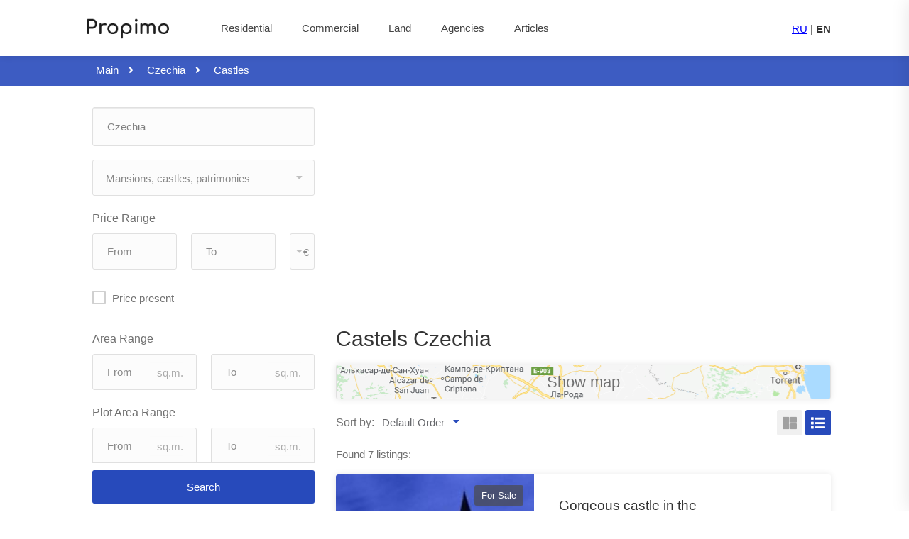

--- FILE ---
content_type: text/html; charset=utf-8
request_url: https://propimo.com/en/czechia/f/castles
body_size: 10615
content:
<!DOCTYPE html>
<html>
  <head>
    <title>Castels Czechia for sale</title>

    <link rel="alternate" hreflang="ru" href="https://propimo.com/ru/czechia/f/castles"/>

    <meta name="viewport" content="width=device-width, initial-scale=1">

    <meta name="description" content="Sale of locks in Europe on the website of foreign real estate Propimo.com.
Found 7 of Czechia objects.">
    
    
    
    

    <meta name="csrf-param" content="authenticity_token" />
<meta name="csrf-token" content="KE0R5ML48OM4c0vQg159O2+gqjHbPtZd87X21EIr9wAmftPV/KSb1swb0NqR1InszLahST32YPJl40eAesTH/g==" />
    <link rel="shortcut icon" type="image/x-icon" href="/images/favicon_frontend.ico" />

    <!-- For styles -->
    <link rel="stylesheet" media="screen" href="/packs/frontend_style-7d81598d7edf6ad0d886dbf280266c08.css" />

    <!-- For script -->
    <script src="https://maps.googleapis.com/maps/api/js?key=AIzaSyByI_T8eoDuQP8a84y3SJu9TI1z42nps7o&libraries=geometry,places&language=en"></script>
    <script src="/packs/frontend-57e0c09f52198bf721df.js"></script>

    <script async src="https://pagead2.googlesyndication.com/pagead/js/adsbygoogle.js?client=ca-pub-6587789223765353"
            crossorigin="anonymous"></script>
  </head>

  <body>
    
            <script src="https://yastatic.net/browser-updater/v1/script.js" charset="utf-8"></script>
        <script>
          var yaBrowserUpdater = new ya.browserUpdater.init({"lang":"ru","browsers":
          {"yabrowser":1.7,"chrome":21,"ie":9,"opera":12,"safari":8,"fx":19,"iron":35,"flock":"Infinity","palemoon":25,"camino":"Infinity","maxthon":4.5,"seamonkey":2.3},"theme":"yellow"});
        </script>



    <!--
      <p class="notice"></p>

      <p class="alert"></p>
    -->

    <!-- Wrapper -->
    <div id="wrapper">

      <!-- Compare Properties Widget
================================================== -->
<div class="compare-slide-menu">

    <div class="csm-trigger"></div>
  <div class="csm-content">
    <h4>Compare properties<div class="csm-mobile-trigger"></div></h4>

    <div class="csm-properties">

    </div>

    <div class="csm-buttons" id="compare-right-side-buttons">
      <a href="/en/compare_properties" class="button">Compare</a>
      <a href="#" id="compare-reset-button" class="button reset">Reset</a>
    </div>
    <p id="compare-right-side-nothing-found" style="display: none; margin-left: 3rem;">Nothing found</p>
  </div>

</div>
<!-- Compare Properties Widget / End -->


      <!-- Header Container
================================================== -->
<header id="header-container">


  <!-- Header -->
<div id="header" style="padding: 18px 0 7px 0;">
  <div class="container">

    <!-- Left Side Content -->
<div class="left-side" style="width: 90%;">

  <!-- Logo -->
  <div id="logo">
    <a href="/"><img src="/packs/images/logo-0a0691b6970dc6c01d4851c2741f0a2b.png" alt="Propimo.com: overseas real estate" style="width: 140px;"></a>
  </div>


  <!-- Mobile Navigation -->
  <div class="mmenu-trigger">
    <button class="hamburger hamburger--collapse" type="button">
						<span class="hamburger-box">
							<span class="hamburger-inner"></span>
						</span>
    </button>
  </div>


  <!-- Main Navigation -->
  <nav id="navigation" class="style-1">
    <ul id="responsive">

      <li><a  href="/en/residential">Residential</a></li>
      <li><a  href="/en/commercial">Commercial</a></li>
      <li><a  href="/en/land">Land</a></li>
      <li><a  href="/en/agencies">Agencies</a></li>

        <li><a  href="/en/articles">Articles</a></li>

      <li class="favorite-nav" style="display: none">
        <a  href="/en/favorites" class="favorite-nav-button-container">
          <div class="favorites">
              <span class="like-icon" style="pointer-events: none;"></span>
            <div id="favorites-count" style="margin-left: 3rem; text-align: right">
              0
            </div>
          </div>
        </a>
      </li>

      <!--
      <li><a class="current" href="#">Home</a>
        <ul>
          <li><a href="index.html">Home 1</a></li>
          <li><a href="index-2.html">Home 2</a></li>
          <li><a href="index-3.html">Home 3</a></li>
          <li><a href="index-4.html">Home 4</a></li>
        </ul>
      </li>

      <li><a href="#">Listings</a>
        <ul>
          <li><a href="#">List Layout</a>
            <ul>
              <li><a href="listings-list-with-sidebar.html">With Sidebar</a></li>
              <li><a href="listings-list-with-map.html">With Map</a></li>
              <li><a href="listings-list-full-width.html">Full Width</a></li>
            </ul>
          </li>
          <li><a href="#">Grid Layout</a>
            <ul>
              <li><a href="listings-grid-standard-with-sidebar.html">Standard With Sidebar</a></li>
              <li><a href="listings-grid-compact-with-sidebar.html">Compact With Sidebar</a></li>
              <li><a href="listings-grid-with-map.html">With Map</a></li>
              <li><a href="listings-grid-full-width.html">Full Width</a></li>
            </ul>
          </li>
          <li><a href="#">Half Map</a>
            <ul>
              <li><a href="listings-half-map-list.html">List Layout</a></li>
              <li><a href="listings-half-map-grid-standard.html">Grid Standard Layout</a></li>
              <li><a href="listings-half-map-grid-compact.html">Grid Compact Layout</a></li>
            </ul>
          </li>
        </ul>
      </li>

      <li><a href="#">Features</a>
        <ul>
          <li><a href="#">Single Properties</a>
            <ul>
              <li><a href="single-property-page-1.html">Property Style 1</a></li>
              <li><a href="single-property-page-2.html">Property Style 2</a></li>
              <li><a href="single-property-page-3.html">Property Style 3</a></li>
            </ul>
          </li>
          <li><a href="#">Search Styles</a>
            <ul>
              <li><a href="index.html">Home Search 1</a></li>
              <li><a href="index-2.html">Home Search 2</a></li>
              <li><a href="index-3.html">Home Search 3</a></li>
              <li><a href="listings-list-full-width.html">Advanced Style</a></li>
              <li><a href="listings-list-with-sidebar.html">Sidebar Search</a></li>
            </ul>
          </li>
          <li><a href="#">My Account</a>
            <ul>
              <li><a href="my-profile.html">My Profile</a></li>
              <li><a href="my-bookmarks.html">Bookmarked Listings</a></li>
              <li><a href="my-properties.html">My Properties</a></li>
              <li><a href="change-password.html">Change Password</a></li>
            </ul>
          </li>
          <li><a href="#">Agents</a>
            <ul>
              <li><a href="agents-list.html">Agents List</a></li>
              <li><a href="agent-page.html">Agent Page</a></li>
            </ul>
          </li>

          <li><a href="compare-properties.html">Compare Properties</a></li>
          <li><a href="submit-property.html">Submit Property</a></li>
        </ul>
      </li>

      <li><a href="#">Pages</a>
        <ul>
          <li><a href="blog.html">Blog</a>
            <ul>
              <li><a href="blog.html">Blog</a></li>
              <li><a href="blog-post.html">Blog Post</a></li>
            </ul>
          </li>
          <li><a href="contact.html">Contact</a></li>
          <li><a href="elements.html">Elements</a></li>
          <li><a href="pricing-tables.html">Pricing Tables</a></li>
          <li><a href="typography.html">Typography</a></li>
          <li><a href="icons.html">Icons</a></li>
        </ul>
      </li>
      -->

    </ul>
  </nav>
  <div class="clearfix"></div>
  <!-- Main Navigation / End -->

</div>
<!-- Left Side Content / End -->


    <!-- Right Side Content / End -->
<div class="right-side" style="width: 10%;">
  <!-- Header Widget -->
  <div class="header-widget">
    <span class="sign-in locale" ><a class="change-locale" id="locale_ru" href="https://propimo.com/ru/czechia/f/castles">RU</a></span><span class="sign-in locale">&nbsp;|&nbsp;</span><span class="sign-in locale current">EN</span>
    <!--<a href="login-register.html" class="sign-in"><i class="fas fa-user"></i> Log In / Register</a>-->
    <!--<a href="submit-property.html" class="button border">Submit Property</a>-->
  </div>
  <!-- Header Widget / End -->
</div>
<!-- Right Side Content / End -->


  </div>
</div>
<!-- Header / End -->

</header>
<div class="clearfix"></div>
<!-- Header Container / End -->

      



<div class="margin-bottom-30">
  <!-- Titlebar
================================================== -->
<div class="parallax titlebar"
     data-color="#274abb"
     data-color-opacity="0.9">

  <div id="titlebar" style="padding: 5px 0 5px 0; margin-bottom: 0;">
    <div class="container">
      <div class="row">
        <div class="col-md-12">
          <!-- Breadcrumbs -->
          <nav id="breadcrumbs">
              <ul itemscope itemtype="https://schema.org/BreadcrumbList">
      <li itemprop="itemListElement" itemscope itemtype="http://schema.org/ListItem">
          <a href="/" itemprop="item">
            <span itemprop="name" style="color: #fff; font-size: 15px; font-weight: 500;">Main</span>
          </a>
          <meta itemprop="position" content="1" />
        
      </li>
      <li itemprop="itemListElement" itemscope itemtype="http://schema.org/ListItem">
          <a href="/en/czechia" itemprop="item">
            <span itemprop="name" style="color: #fff; font-size: 15px; font-weight: 500;">Czechia</span>
          </a>
          <meta itemprop="position" content="2" />
        
      </li>
    <li itemprop="itemListElement" itemscope itemtype="http://schema.org/ListItem" class="active">
      <span itemprop="name" style="color: #fff; font-size: 15px; font-weight: 500;">Castles</span>
      <meta itemprop="position" content="3" />
    </li>
  </ul>

          </nav>
        </div>
      </div>
    </div>
  </div>
</div>

</div>



<!-- Content
================================================== -->
<div class="container">
  <div class="row sticky-wrapper">

    <!-- Sidebar
================================================== -->
<div class="col-md-4">
  <div class="sidebar sticky right">

    <form id="properties_form" class="margin-bottom-40" action="/en/czechia/f/castles" accept-charset="UTF-8" method="get"><input name="utf8" type="hidden" value="&#x2713;" />
      <!-- Widget -->
      <div class="widget margin-bottom-40">
        <!--        <h3 class="margin-top-0 margin-bottom-35"></h3>-->

        <div class="row with-forms">
          <!-- Type -->
          <div class="col-md-12">
            <div class="main-search-input larger-input" id="multiple-datasets">
              <i id='loading-icon' class='fas fa-spin fa-spinner loading-icon'></i><input type="text" name="query" id="query" value="Czechia" class="form-control typeahead ico-01" placeholder="Enter country, region or city" required="required" autocomplete="off" style="" />
            </div>
          </div>
        </div>

          <div class="row with-forms">
            <!-- Type -->
            <div class="col-md-12">
              <input type="hidden" id="type" name="type" value="24"/>
            </div>
          </div>

          <div class="row with-forms">
            <!-- Type Group -->
            <div class="col-md-12">

              <select name='types_group' id='types_group' class='chosen-select-deselect'>
      <option value='0'>Any Properties</option><optgroup label='Residential'><option value='1' >Apartments, penthouses</option><option value='2' >Houses, villas, chalets</option><option value='3' >Bungalow</option><option value='4' >Townhouses</option><option value='5' selected>Mansions, castles, patrimonies</option><option value='6' >Other</option></optgroup><optgroup label='Commercial'><option value='7' >Residential/rentals</option><option value='8' >Industrial real estate</option><option value='9' >Retail property</option><option value='10' >Office property</option><option value='11' >Investment projects</option><option value='12' >Other commercial property</option></optgroup><optgroup label='Land'><option value='13' >Land plots</option></optgroup></select>
            </div>
          </div>

        <!-- Price -->
        <label>
          Price Range
        </label>

        <div class="row with-forms">
          <div class="col-md-5">
            <!-- Select Input -->
            <div class="select-input">
              <input type="text"
                     id="price_from"
                     name="price_from"
                     class="formatted_number"
                     placeholder="From"
                     data-unit=""
                     inputmode="numeric"
                     value="">
            </div>
            <!-- Select Input / End -->
          </div>

          <div class="col-md-5">
            <!-- Select Input -->
            <div class="select-input">
              <input type="text"
                     id="price_to"
                     name="price_to"
                     class="formatted_number"
                     placeholder="To"
                     data-unit=""
                     inputmode="numeric"
                     value="">
            </div>
            <!-- Select Input / End -->
          </div>

          <div class="col-md-2">
            <select name="currency" id="currency" class="chosen-select-no-single"><option selected="selected" value="EUR">€</option>
<option value="USD">$</option>
<option value="RUB">₽</option></select>
          </div>
        </div>

        <div class="checkboxes one-in-row margin-bottom-30">
          <input type="checkbox" name="with_price" id="with_price" value="on" />
          <label for="with_price">Price present</label>
        </div>

        <!-- Row --
        <div class="row with-forms">
          !-- Status --
          <div class="col-md-12">
            <select name="status" data-placeholder="Any Status" class="chosen-select-no-single" >
              <option value="0">Any Status</option>
              <option value="1"></option>
              <option value="2"></option>
            </select>
          </div>
        </div>
        !-- Row / End -->


        <!-- Area -->
          <label>Area Range</label>
<div class="row with-forms">
  <div class="col-md-6">
    <!-- Select Input -->
    <div class="select-input">
      <input type="text"
             id="area_from"
             name="area_from"
             class="formatted_number"
             placeholder="From"
             data-unit="sq.m."
             inputmode="numeric"
             value=""
      >
    </div>
    <!-- Select Input / End -->
  </div>

  <div class="col-md-6">
    <!-- Select Input -->
    <div class="select-input">
      <input type="text"
             id="area_to"
             name="area_to"
             class="formatted_number"
             placeholder="To"
             data-unit="sq.m."
             inputmode="numeric"
             value=""
      >
    </div>
    <!-- Select Input / End -->
  </div>

  
</div>


        <!-- Plot Area -->
          <label>Plot Area Range</label>
<div class="row with-forms">
  <div class="col-md-6">
    <!-- Select Input -->
    <div class="select-input">
      <input type="text"
             id="plot_area_from"
             name="plot_area_from"
             class="formatted_number"
             placeholder="From"
             data-unit="sq.m."
             inputmode="numeric"
             value=""
      >
    </div>
    <!-- Select Input / End -->
  </div>

  <div class="col-md-6">
    <!-- Select Input -->
    <div class="select-input">
      <input type="text"
             id="plot_area_to"
             name="plot_area_to"
             class="formatted_number"
             placeholder="To"
             data-unit="sq.m."
             inputmode="numeric"
             value=""
      >
    </div>
    <!-- Select Input / End -->
  </div>

  
</div>


        <!-- Area Range --
        <div class="range-slider">
          <label></label>
          <div id="area-range" data-min="0" data-max="170000" data-unit=""></div>
          <div class="clearfix"></div>
        </div>

          <script>
              $(window).on('load', function () {
                  area_range = $("#area-range")
                  area_range.slider("values", [, ]);

                  area_range.children('.first-slider-value').val(area_range.slider("values", 0) + " " + "");
                  area_range.children('.second-slider-value').val(area_range.slider("values", 1) + " " + "");
              });
          </script>

        <br>

        !-- Price Range --
        <div class="range-slider">
          <label></label>
          <div id="price-range" data-min="0" data-max="190000000" data-unit="€"></div>
          <div class="clearfix"></div>
        </div>

          <script>
              $(window).on('load', function () {
                  price_range = $("#price-range");
                  price_range.slider("values", [, ]);

                  price_range.children('.first-slider-value').val("€" +
                      price_range.slider("values", 0).toString().replace(/(\d)(?=(\d\d\d)+(?!\d))/g, "$1,"));
                  price_range.children('.second-slider-value').val("€" +
                      price_range.slider("values", 1).toString().replace(/(\d)(?=(\d\d\d)+(?!\d))/g, "$1,"));
              });
          </script>
        -->

          <hr>

          <label>Construction phase</label>
          <div class="row with-forms">

            <div class="col-md-12">
              <select name="construction_phase[]" id="construction_phase" multiple="multiple" data-placeholder="Choose construction phase..." class="chosen-select-no-single"><option value="0">New building</option>
<option value="1">Off plan</option>
<option value="2">Resale</option></select>
            </div>

          </div>


        <hr>

        <!-- Row -->
        <label>Location</label>
        <div class="row with-forms">

          <div class="col-md-12">
            <select name="location_type_ids[]" id="location_type_ids" multiple="multiple" data-placeholder="Choose location..." class="chosen-select-no-single"><option value="1859">in the big city</option>
<option value="1862">in the mountains</option>
<option value="1863">in the village</option>
<option value="1864">at the SPA Resort</option>
<option value="1858">by the lake</option>
<option value="1861">in the forest</option>
<option value="1857">at the seaside</option>
<option value="1860">in the suburbs</option>
<option value="1867">in the city center</option>
<option value="1868">at the first line of the sea / lake</option>
<option value="1865">at the second line of the sea / lake</option></select>
          </div>

        </div>
        <!-- Row / End -->


        <div class="checkboxes one-in-row margin-bottom-10">

            <input type="checkbox" name="by_tags[]" id="property_tag_2" value="2" />

            <label for="property_tag_2">Redevelopment</label>
            <input type="checkbox" name="by_tags[]" id="property_tag_3" value="3" />

            <label for="property_tag_3">Real Estate of bank</label>
            <input type="checkbox" name="by_tags[]" id="property_tag_4" value="4" />

            <label for="property_tag_4">From builder</label>
            <input type="checkbox" name="by_tags[]" id="property_tag_5" value="5" />

            <label for="property_tag_5">With elevator</label>
            <input type="checkbox" name="by_tags[]" id="property_tag_6" value="6" />

            <label for="property_tag_6">With parking</label>
            <input type="checkbox" name="by_tags[]" id="property_tag_7" value="7" />

            <label for="property_tag_7">In credit</label>
            <input type="checkbox" name="by_tags[]" id="property_tag_8" value="8" />

            <label for="property_tag_8">In mortgage</label>
            <input type="checkbox" name="by_tags[]" id="property_tag_27" value="27" />

            <label for="property_tag_27">With a balcony</label>
            <input type="checkbox" name="by_tags[]" id="property_tag_47" value="47" />

            <label for="property_tag_47">Sauna</label>

        </div>


          <input type="hidden" id="for_sale" name="for_sale" value="on"/>


        <input type="hidden" id="page" name="page" value=""/>

        <div id="find_sticky">
          <button class="button fullwidth" type="button" id="find_btn">Search</button>
        </div>

      </div>
      <!-- Widget / End -->
</form>
      
<!-- Object mobile top -->
<ins class="adsbygoogle "
     style="display:block; "
     data-ad-client="ca-pub-6587789223765353"
     data-ad-slot="1660797925"
     data-ad-format=auto
data-full-width-responsive=true
     

></ins>
<script>
  (adsbygoogle = window.adsbygoogle || []).push({});
</script>



  </div>
</div>
<!-- Sidebar / End -->


    <div class="col-md-8" id="property-body">
        <div>
          <h1 class="margin-top-0 margin-bottom-20" style="font-size: 30px;">
  Castels Czechia

  
</h1>


        </div>

      <!-- Кнопка карты -->
      <div class="row margin-bottom-15">
        <div class="col-md-12 container">
          <button id="show_map"
                  type="button"
                  class="button fullwidth map_button"
                  style="background: url(/packs/images/map_bg-23dc8bb8e276a040df93d89c8f226557.png);">
            Show map
          </button>
        </div>
      </div>

      <!-- Sorting / Layout Switcher -->
      <div class="row">
        <div class="col-md-6">
  <!-- Sort by -->
  <div class="sort-by">
    <label>Sort by:</label>

    <div class="sort-by-select">
      <select name="sort_by" id="sort_by" class="chosen-select-no-single" data-placeholder="Default Order"><option value="0">Default Order</option>
<option value="1">Price Low to High</option>
<option value="2">Price High to Low</option></select>
    </div>
  </div>
</div>

        <div class="col-md-6">
  <!-- Layout Switcher -->
  <div class="layout-switcher filter"
       style="margin-bottom: 13px;"
  >
    <a href="#" class="grid"><i class="fas fa-th-large"></i></a>
    <a href="#" class="list"><i class="fas fa-list"></i></a>
  </div>
</div>

      </div>

      <div id="properties_list">
        

  <div class="row margin-bottom-15">
    <div class="col-md-12">
      Found 7 listings:
    </div>
  </div>

  
<!-- Listings -->
<div class="listings-container list-layout">

      <!-- Listing Item -->
<div class="listing-item">

  <a href="/en/czechia/c/teplice/33286" class="listing-img-container" style="height: auto;" target="_blank" rel="nofollow">

    <div class="listing-badges">

      <span>For Sale</span>
    </div>

    <div class="listing-img-content">
      <span class="listing-price">
          1 295 000 €
          <i>810 € / sq.m.</i>
      </span>

        <span
          class="like-icon with-tip "
          data-tip-content="Add to bookmark"
          data-tip-content-alt="Remove from bookmark"
          data-property_id="33286"
        ></span>

        <span
          id="compare-button-33286"
          class="compare-button with-tip "
          style=""
          data-call_place="card"
          data-property_id="33286"
          data-property_title="Gorgeous  castle in the big city, Teplice, Ustecky region, Czechia"
          data-seo_path="/en/czechia/c/teplice/33286"
          data-img_path="/uploads/picture/pic/328253/middle_201701090055261498976167o.jpg"
          data-sale_type="For Sale"
          data-price="1 295 000 €"
          data-tip-content="Add to compare"
          data-tip-content-alt="Remove from compare"
          data-compare_image="/packs/_/_/_/vendor/assets/components/findeo/images/compare-icon-a11d766eff008d4bd92b50c9b36f0f5f.svg"
          data-compare_image_alt="/packs/_/_/_/vendor/assets/components/findeo/images/compare-icon-yellow-4bac1b000aca0b689992ca5ca16937f6.svg"
        ></span>
    </div>

    

    <div class="listing-carousel">
        <div>
          <img data-src="/uploads/picture/pic/328253/middle_201701090055261498976167o.jpg" alt="" class="img_cover lazyload" style="">

        </div>
        <div>
          <img data-src="/uploads/picture/pic/328254/middle_201701090054331561540080o.jpg" alt="" class="img_cover lazyload" style="">

        </div>
        <div>
          <img data-src="/uploads/picture/pic/328255/middle_20170109005433537081475o.jpg" alt="" class="img_cover lazyload" style="">

        </div>
        <div>
          <img data-src="/uploads/picture/pic/328256/middle_20170109005433984273287o.jpg" alt="" class="img_cover lazyload" style="">

        </div>
        <div>
          <img data-src="/uploads/picture/pic/328257/middle_20170109005434310495464o.jpg" alt="" class="img_cover lazyload" style="">

        </div>
        <div>
          <img data-src="/uploads/picture/pic/328258/middle_201701090054341977854285o.jpg" alt="" class="img_cover lazyload" style="">

        </div>
        <div>
          <img data-src="/uploads/picture/pic/328259/middle_201701090054341154538069o.jpg" alt="" class="img_cover lazyload" style="">

        </div>
    </div>



  </a>

  <div class="listing-content">

    <div class="listing-title">
      <h4><a href="/en/czechia/c/teplice/33286"
             target="_blank"
             title="Gorgeous  castle in the big city, Teplice, Ustecky region, Czechia"
             rel="nofollow"
             style="font-size: 19px;">Gorgeous  castle in the big city, Teplice, Ustecky region, Czechia</a></h4>
        <span href="https://maps.google.com/maps?q=50.6399608,13.8245447&amp;hl=en"
              class="listing-address popup-gmaps"
              style="cursor: pointer;">
          <i class="fas fa-map-marker"></i>
          Teplice, Ustecky region, Czechia
        </span>

      <a href="/en/czechia/c/teplice/33286"
         class="details button border"
         style="top: 51%;"
         target="_blank"
         rel="nofollow">Details</a>
    </div>

    <ul class='listing-features'><li>Area: <span>1600 sq.m.</span></li><li>Plot Area: <span>1600 sq.m.</span></li></ul>

      <div class="listing-footer">
        <a href="/en/agencies/azhur" target="_blank"><i class="fas fa-user"></i> Ажур
        </a>
        <!--<span><i class="fas fa-calendar"></i> </span>-->
      </div>

  </div>

</div>

<!-- Listing Item / End -->
<!-- Listing Item -->
<div class="listing-item">

  <a href="/en/czechia/c/vinohrady/38203" class="listing-img-container" style="height: auto;" target="_blank" rel="nofollow">

    <div class="listing-badges">

      <span>For Sale</span>
    </div>

    <div class="listing-img-content">
      <span class="listing-price">
          3 000 000 €
          <i>3 000 € / sq.m.</i>
      </span>

        <span
          class="like-icon with-tip "
          data-tip-content="Add to bookmark"
          data-tip-content-alt="Remove from bookmark"
          data-property_id="38203"
        ></span>

        <span
          id="compare-button-38203"
          class="compare-button with-tip "
          style=""
          data-call_place="card"
          data-property_id="38203"
          data-property_title="Gorgeous  castle, Vinohrady, Prague, Czechia"
          data-seo_path="/en/czechia/c/vinohrady/38203"
          data-img_path="/uploads/picture/pic/374434/middle_20170113171619664662607o.jpg"
          data-sale_type="For Sale"
          data-price="3 000 000 €"
          data-tip-content="Add to compare"
          data-tip-content-alt="Remove from compare"
          data-compare_image="/packs/_/_/_/vendor/assets/components/findeo/images/compare-icon-a11d766eff008d4bd92b50c9b36f0f5f.svg"
          data-compare_image_alt="/packs/_/_/_/vendor/assets/components/findeo/images/compare-icon-yellow-4bac1b000aca0b689992ca5ca16937f6.svg"
        ></span>
    </div>

    

    <div class="listing-carousel">
        <div>
          <img data-src="/uploads/picture/pic/374434/middle_20170113171619664662607o.jpg" alt="" class="img_cover lazyload" style="">

        </div>
        <div>
          <img data-src="/uploads/picture/pic/374435/middle_201701131716192078133458o.png" alt="" class="img_cover lazyload" style="">

        </div>
        <div>
          <img data-src="/uploads/picture/pic/374436/middle_201701131716212067076880o.jpg" alt="" class="img_cover lazyload" style="">

        </div>
        <div>
          <img data-src="/uploads/picture/pic/374437/middle_20170113171621941200596o.jpg" alt="" class="img_cover lazyload" style="">

        </div>
        <div>
          <img data-src="/uploads/picture/pic/374438/middle_20170113171622461334414o.jpg" alt="" class="img_cover lazyload" style="">

        </div>
        <div>
          <img data-src="/uploads/picture/pic/374439/middle_201701131716221007480026o.jpg" alt="" class="img_cover lazyload" style="">

        </div>
    </div>



  </a>

  <div class="listing-content">

    <div class="listing-title">
      <h4><a href="/en/czechia/c/vinohrady/38203"
             target="_blank"
             title="Gorgeous  castle, Vinohrady, Prague, Czechia"
             rel="nofollow"
             style="font-size: 19px;">Gorgeous  castle, Vinohrady, Prague, Czechia</a></h4>
        <span href="https://maps.google.com/maps?q=50.0755381,14.4378005&amp;hl=en"
              class="listing-address popup-gmaps"
              style="cursor: pointer;">
          <i class="fas fa-map-marker"></i>
          Vinohrady, Prague, Czechia
        </span>

      <a href="/en/czechia/c/vinohrady/38203"
         class="details button border"
         style="top: 51%;"
         target="_blank"
         rel="nofollow">Details</a>
    </div>

    <ul class='listing-features'><li>Area: <span>1000 sq.m.</span></li><li>Plot Area: <span>1418 sq.m.</span></li></ul>

      <div class="listing-footer">
        <a href="/en/agencies/santana-prague" target="_blank"><i class="fas fa-user"></i> SANTANA PRAGUE
        </a>
        <!--<span><i class="fas fa-calendar"></i> </span>-->
      </div>

  </div>

</div>

<!-- Listing Item / End -->
<!-- Listing Item -->
<div class="listing-item">

  <a href="/en/czechia/c/slapy/73428" class="listing-img-container" style="height: auto;" target="_blank" rel="nofollow">

    <div class="listing-badges">

      <span>For Sale</span>
    </div>

    <div class="listing-img-content">
      <span class="listing-price">
          946 600 €
          <i>590 € / sq.m.</i>
      </span>

        <span
          class="like-icon with-tip "
          data-tip-content="Add to bookmark"
          data-tip-content-alt="Remove from bookmark"
          data-property_id="73428"
        ></span>

        <span
          id="compare-button-73428"
          class="compare-button with-tip "
          style=""
          data-call_place="card"
          data-property_id="73428"
          data-property_title="Gorgeous three-story castle in the suburbs, Slapy, Central Bohemian Region, Czechia"
          data-seo_path="/en/czechia/c/slapy/73428"
          data-img_path="/uploads/picture/pic/730331/middle_7322611.jpg"
          data-sale_type="For Sale"
          data-price="946 600 €"
          data-tip-content="Add to compare"
          data-tip-content-alt="Remove from compare"
          data-compare_image="/packs/_/_/_/vendor/assets/components/findeo/images/compare-icon-a11d766eff008d4bd92b50c9b36f0f5f.svg"
          data-compare_image_alt="/packs/_/_/_/vendor/assets/components/findeo/images/compare-icon-yellow-4bac1b000aca0b689992ca5ca16937f6.svg"
        ></span>
    </div>

    

    <div class="listing-carousel">
        <div>
          <img data-src="/uploads/picture/pic/730331/middle_7322611.jpg" alt="" class="img_cover lazyload" style="">

        </div>
        <div>
          <img data-src="/uploads/picture/pic/730332/middle_7322612.jpg" alt="" class="img_cover lazyload" style="">

        </div>
        <div>
          <img data-src="/uploads/picture/pic/730333/middle_7322613.jpg" alt="" class="img_cover lazyload" style="">

        </div>
        <div>
          <img data-src="/uploads/picture/pic/730334/middle_7322614.jpg" alt="" class="img_cover lazyload" style="">

        </div>
    </div>



  </a>

  <div class="listing-content">

    <div class="listing-title">
      <h4><a href="/en/czechia/c/slapy/73428"
             target="_blank"
             title="Gorgeous three-story castle in the suburbs, Slapy, Central Bohemian Region, Czechia"
             rel="nofollow"
             style="font-size: 19px;">Gorgeous three-story castle in the suburbs, Slapy, Central Bohemian Region, Czechia</a></h4>
        <span href="https://maps.google.com/maps?q=49.6542936623798,14.4641876220703&amp;hl=en"
              class="listing-address popup-gmaps"
              style="cursor: pointer;">
          <i class="fas fa-map-marker"></i>
          Slapy, Central Bohemian Region, Czechia
        </span>

      <a href="/en/czechia/c/slapy/73428"
         class="details button border"
         style="top: 51%;"
         target="_blank"
         rel="nofollow">Details</a>
    </div>

    <ul class='listing-features'><li>Area: <span>1600 sq.m.</span></li><li>Plot Area: <span>5281 sq.m.</span></li><li>Storeys count: <span>3</span></li></ul>

      <div class="listing-footer">
        <a href="/en/agencies/vk-real-s-r-o" target="_blank"><i class="fas fa-user"></i> VK Real s.r.o.
        </a>
        <!--<span><i class="fas fa-calendar"></i> </span>-->
      </div>

  </div>

</div>
  <div style="margin: 0 0 30px 0;">
      
<!-- Object mobile top -->
<ins class="adsbygoogle "
     style="display:block; "
     data-ad-client="ca-pub-6587789223765353"
     data-ad-slot="9017092500"
     data-ad-format=fluid
data-ad-layout-key=-dx+14-1h-js+14b
     

></ins>
<script>
  (adsbygoogle = window.adsbygoogle || []).push({});
</script>


  </div>

<!-- Listing Item / End -->
<!-- Listing Item -->
<div class="listing-item">

  <a href="/en/czechia/c/karlovy-vary/81301" class="listing-img-container" style="height: auto;" target="_blank" rel="nofollow">

    <div class="listing-badges">

      <span>For Sale</span>
    </div>

    <div class="listing-img-content">
      <span class="listing-price">
          3 477 900 €
          <i>3 480 € / sq.m.</i>
      </span>

        <span
          class="like-icon with-tip "
          data-tip-content="Add to bookmark"
          data-tip-content-alt="Remove from bookmark"
          data-property_id="81301"
        ></span>

        <span
          id="compare-button-81301"
          class="compare-button with-tip "
          style=""
          data-call_place="card"
          data-property_id="81301"
          data-property_title="Gorgeous  castle, Karlovy Vary, Karlovy Vary Region, Czechia"
          data-seo_path="/en/czechia/c/karlovy-vary/81301"
          data-img_path="/uploads/picture/pic/789717/middle_6898929.jpg"
          data-sale_type="For Sale"
          data-price="3 477 900 €"
          data-tip-content="Add to compare"
          data-tip-content-alt="Remove from compare"
          data-compare_image="/packs/_/_/_/vendor/assets/components/findeo/images/compare-icon-a11d766eff008d4bd92b50c9b36f0f5f.svg"
          data-compare_image_alt="/packs/_/_/_/vendor/assets/components/findeo/images/compare-icon-yellow-4bac1b000aca0b689992ca5ca16937f6.svg"
        ></span>
    </div>

    

    <div class="listing-carousel">
        <div>
          <img data-src="/uploads/picture/pic/789717/middle_6898929.jpg" alt="" class="img_cover lazyload" style="">

        </div>
        <div>
          <img data-src="/uploads/picture/pic/789718/middle_6898930.jpg" alt="" class="img_cover lazyload" style="">

        </div>
        <div>
          <img data-src="/uploads/picture/pic/789719/middle_6898931.jpg" alt="" class="img_cover lazyload" style="">

        </div>
        <div>
          <img data-src="/uploads/picture/pic/789720/middle_6898932.jpg" alt="" class="img_cover lazyload" style="">

        </div>
    </div>



  </a>

  <div class="listing-content">

    <div class="listing-title">
      <h4><a href="/en/czechia/c/karlovy-vary/81301"
             target="_blank"
             title="Gorgeous  castle, Karlovy Vary, Karlovy Vary Region, Czechia"
             rel="nofollow"
             style="font-size: 19px;">Gorgeous  castle, Karlovy Vary, Karlovy Vary Region, Czechia</a></h4>
        Karlovy Vary, Karlovy Vary Region, Czechia

      <a href="/en/czechia/c/karlovy-vary/81301"
         class="details button border"
         style="top: 51%;"
         target="_blank"
         rel="nofollow">Details</a>
    </div>

    <ul class='listing-features'><li>Area: <span>1000 sq.m.</span></li><li>Plot Area: <span>1418 sq.m.</span></li></ul>

      <div class="listing-footer">
        <a href="/en/agencies/europareal" target="_blank"><i class="fas fa-user"></i> EUROPAREAL
        </a>
        <!--<span><i class="fas fa-calendar"></i> </span>-->
      </div>

  </div>

</div>

<!-- Listing Item / End -->
<!-- Listing Item -->
<div class="listing-item">

  <a href="/en/czechia/c/slapy/120888" class="listing-img-container" style="height: auto;" target="_blank" rel="nofollow">

    <div class="listing-badges">

      <span>For Sale</span>
    </div>

    <div class="listing-img-content">
      <span class="listing-price">
          1 840 600 €
          <i>260 € / sq.m.</i>
      </span>

        <span
          class="like-icon with-tip "
          data-tip-content="Add to bookmark"
          data-tip-content-alt="Remove from bookmark"
          data-property_id="120888"
        ></span>

        <span
          id="compare-button-120888"
          class="compare-button with-tip "
          style=""
          data-call_place="card"
          data-property_id="120888"
          data-property_title="Gorgeous two-story castle, Slapy, Central Bohemian Region, Czechia"
          data-seo_path="/en/czechia/c/slapy/120888"
          data-img_path="/uploads/picture/pic/1150238/middle_6848912.jpg"
          data-sale_type="For Sale"
          data-price="1 840 600 €"
          data-tip-content="Add to compare"
          data-tip-content-alt="Remove from compare"
          data-compare_image="/packs/_/_/_/vendor/assets/components/findeo/images/compare-icon-a11d766eff008d4bd92b50c9b36f0f5f.svg"
          data-compare_image_alt="/packs/_/_/_/vendor/assets/components/findeo/images/compare-icon-yellow-4bac1b000aca0b689992ca5ca16937f6.svg"
        ></span>
    </div>

    

    <div class="listing-carousel">
        <div>
          <img data-src="/uploads/picture/pic/1150238/middle_6848912.jpg" alt="" class="img_cover lazyload" style="">

        </div>
        <div>
          <img data-src="/uploads/picture/pic/1150239/middle_6848913.jpg" alt="" class="img_cover lazyload" style="">

        </div>
        <div>
          <img data-src="/uploads/picture/pic/1150240/middle_6848914.jpg" alt="" class="img_cover lazyload" style="">

        </div>
        <div>
          <img data-src="/uploads/picture/pic/1150241/middle_6848915.jpg" alt="" class="img_cover lazyload" style="">

        </div>
        <div>
          <img data-src="/uploads/picture/pic/1150242/middle_6848916.jpg" alt="" class="img_cover lazyload" style="">

        </div>
    </div>



  </a>

  <div class="listing-content">

    <div class="listing-title">
      <h4><a href="/en/czechia/c/slapy/120888"
             target="_blank"
             title="Gorgeous two-story castle, Slapy, Central Bohemian Region, Czechia"
             rel="nofollow"
             style="font-size: 19px;">Gorgeous two-story castle, Slapy, Central Bohemian Region, Czechia</a></h4>
        <span href="https://maps.google.com/maps?q=49.097778,14.854167&amp;hl=en"
              class="listing-address popup-gmaps"
              style="cursor: pointer;">
          <i class="fas fa-map-marker"></i>
          Slapy, Central Bohemian Region, Czechia
        </span>

      <a href="/en/czechia/c/slapy/120888"
         class="details button border"
         style="top: 51%;"
         target="_blank"
         rel="nofollow">Details</a>
    </div>

    <ul class='listing-features'><li>Area: <span>7000 sq.m.</span></li><li>Plot Area: <span>50920 sq.m.</span></li><li>Storeys count: <span>2</span></li></ul>

      <div class="listing-footer">
        <a href="/en/agencies/sodul-development-s-r-o" target="_blank"><i class="fas fa-user"></i> SODUL Development s.r.o.
        </a>
        <!--<span><i class="fas fa-calendar"></i> </span>-->
      </div>

  </div>

</div>

<!-- Listing Item / End -->
<!-- Listing Item -->
<div class="listing-item">

  <a href="/en/czechia/c/city-usti-nad-labem/121089" class="listing-img-container" style="height: auto;" target="_blank" rel="nofollow">

    <div class="listing-badges">

      <span>For Sale</span>
    </div>

    <div class="listing-img-content">
      <span class="listing-price">
          2 548 600 €
          <i></i>
      </span>

        <span
          class="like-icon with-tip "
          data-tip-content="Add to bookmark"
          data-tip-content-alt="Remove from bookmark"
          data-property_id="121089"
        ></span>

        <span
          id="compare-button-121089"
          class="compare-button with-tip "
          style=""
          data-call_place="card"
          data-property_id="121089"
          data-property_title="  Castle, Usti nad Labem, Ustecky region, Czechia"
          data-seo_path="/en/czechia/c/city-usti-nad-labem/121089"
          data-img_path="/uploads/picture/pic/1151162/middle_6848887.jpg"
          data-sale_type="For Sale"
          data-price="2 548 600 €"
          data-tip-content="Add to compare"
          data-tip-content-alt="Remove from compare"
          data-compare_image="/packs/_/_/_/vendor/assets/components/findeo/images/compare-icon-a11d766eff008d4bd92b50c9b36f0f5f.svg"
          data-compare_image_alt="/packs/_/_/_/vendor/assets/components/findeo/images/compare-icon-yellow-4bac1b000aca0b689992ca5ca16937f6.svg"
        ></span>
    </div>

    

    <div class="listing-carousel">
        <div>
          <img data-src="/uploads/picture/pic/1151162/middle_6848887.jpg" alt="" class="img_cover lazyload" style="">

        </div>
        <div>
          <img data-src="/uploads/picture/pic/1151163/middle_6848888.jpg" alt="" class="img_cover lazyload" style="">

        </div>
        <div>
          <img data-src="/uploads/picture/pic/1151164/middle_6848889.jpg" alt="" class="img_cover lazyload" style="">

        </div>
        <div>
          <img data-src="/uploads/picture/pic/1151165/middle_6848890.jpg" alt="" class="img_cover lazyload" style="">

        </div>
        <div>
          <img data-src="/uploads/picture/pic/1151166/middle_6848891.jpg" alt="" class="img_cover lazyload" style="">

        </div>
    </div>



  </a>

  <div class="listing-content">

    <div class="listing-title">
      <h4><a href="/en/czechia/c/city-usti-nad-labem/121089"
             target="_blank"
             title="  Castle, Usti nad Labem, Ustecky region, Czechia"
             rel="nofollow"
             style="font-size: 19px;">  Castle, Usti nad Labem, Ustecky region, Czechia</a></h4>
        <span href="https://maps.google.com/maps?q=50.4134249,14.908438&amp;hl=en"
              class="listing-address popup-gmaps"
              style="cursor: pointer;">
          <i class="fas fa-map-marker"></i>
          Usti nad Labem, Ustecky region, Czechia
        </span>

      <a href="/en/czechia/c/city-usti-nad-labem/121089"
         class="details button border"
         style="top: 51%;"
         target="_blank"
         rel="nofollow">Details</a>
    </div>

    <ul class='listing-features'><li>Plot Area: <span>4 sq.m.</span></li></ul>

      <div class="listing-footer">
        <a href="/en/agencies/sodul-development-s-r-o" target="_blank"><i class="fas fa-user"></i> SODUL Development s.r.o.
        </a>
        <!--<span><i class="fas fa-calendar"></i> </span>-->
      </div>

  </div>

</div>

<!-- Listing Item / End -->
<!-- Listing Item -->
<div class="listing-item">

  <a href="/en/czechia/c/vinohrady/38198" class="listing-img-container" style="height: auto;" target="_blank" rel="nofollow">

    <div class="listing-badges">

      <span>For Sale</span>
    </div>

    <div class="listing-img-content">
      <span class="listing-price">
          3 705 000 €
          <i>1 850 € / sq.m.</i>
      </span>

        <span
          class="like-icon with-tip "
          data-tip-content="Add to bookmark"
          data-tip-content-alt="Remove from bookmark"
          data-property_id="38198"
        ></span>

        <span
          id="compare-button-38198"
          class="compare-button with-tip "
          style=""
          data-call_place="card"
          data-property_id="38198"
          data-property_title="Gorgeous  castle, Vinohrady, Prague, Czechia"
          data-seo_path="/en/czechia/c/vinohrady/38198"
          data-img_path="/uploads/picture/pic/374423/middle_20170113183536876879740o.jpg"
          data-sale_type="For Sale"
          data-price="3 705 000 €"
          data-tip-content="Add to compare"
          data-tip-content-alt="Remove from compare"
          data-compare_image="/packs/_/_/_/vendor/assets/components/findeo/images/compare-icon-a11d766eff008d4bd92b50c9b36f0f5f.svg"
          data-compare_image_alt="/packs/_/_/_/vendor/assets/components/findeo/images/compare-icon-yellow-4bac1b000aca0b689992ca5ca16937f6.svg"
        ></span>
    </div>

    

    <div class="listing-carousel">
        <div>
          <img data-src="/uploads/picture/pic/374423/middle_20170113183536876879740o.jpg" alt="" class="img_cover lazyload" style="">

        </div>
        <div>
          <img data-src="/uploads/picture/pic/374424/middle_201701131835361765749293o.jpg" alt="" class="img_cover lazyload" style="">

        </div>
        <div>
          <img data-src="/uploads/picture/pic/374425/middle_201701131835361437126344o.jpg" alt="" class="img_cover lazyload" style="">

        </div>
        <div>
          <img data-src="/uploads/picture/pic/374426/middle_2017011318353722456364o.jpg" alt="" class="img_cover lazyload" style="">

        </div>
    </div>



  </a>

  <div class="listing-content">

    <div class="listing-title">
      <h4><a href="/en/czechia/c/vinohrady/38198"
             target="_blank"
             title="Gorgeous  castle, Vinohrady, Prague, Czechia"
             rel="nofollow"
             style="font-size: 19px;">Gorgeous  castle, Vinohrady, Prague, Czechia</a></h4>
        <span href="https://maps.google.com/maps?q=50.0755381,14.4378005&amp;hl=en"
              class="listing-address popup-gmaps"
              style="cursor: pointer;">
          <i class="fas fa-map-marker"></i>
          Vinohrady, Prague, Czechia
        </span>

      <a href="/en/czechia/c/vinohrady/38198"
         class="details button border"
         style="top: 51%;"
         target="_blank"
         rel="nofollow">Details</a>
    </div>

    <ul class='listing-features'><li>Area: <span>2000 sq.m.</span></li><li>Plot Area: <span>6305 sq.m.</span></li></ul>

      <div class="listing-footer">
        <a href="/en/agencies/santana-prague" target="_blank"><i class="fas fa-user"></i> SANTANA PRAGUE
        </a>
        <!--<span><i class="fas fa-calendar"></i> </span>-->
      </div>

  </div>

</div>

<!-- Listing Item / End -->


      
<!-- Object mobile top -->
<ins class="adsbygoogle "
     style="display:block; "
     data-ad-client="ca-pub-6587789223765353"
     data-ad-slot="8402864893"
     data-ad-format=fluid
data-ad-layout-key=-dx+14-1h-js+14b
     

></ins>
<script>
  (adsbygoogle = window.adsbygoogle || []).push({});
</script>


</div>
<!-- Listings Container / End -->


  <div class="clearfix"></div>



      </div>
      
<div id="additional-modal-content" style="display: none">
  <div id="modal-header">
    <button type="button" class="close" data-dismiss="modal" aria-label="Close" style="margin: 3px; text-indent: unset;">
      <span aria-hidden="true">x</span>
    </button>
    <h4 class="modal-title" id="client_feedback_modal_label_id">We will help you to find property</h4>
  </div>

  <div id="modal-body">
    <section id="client-feedback">

      <div id="feedback-message"></div>

      <form method="post"
            name="feedbackform"
            id="feedbackform"
            autocomplete="on"
      >
        <div class="row">
          <div class="col-md-12">
            <div>
              <input name="client_feedback_name"
                     type="text"
                     id="client_feedback_name"
                     placeholder="Your Name *"
                     required="required"
                />

              <span id='name_error' class='help-block text-danger input_error_message' style='display: none;'></span>
            </div>
          </div>
        </div>

        <div class="row">
          <div class="col-md-12">
            <div>
              <input name="client_feedback_phone"
                     type="text"
                     id="client_feedback_phone"
                     placeholder="Your Phone *"
                     required="required"
                />

              <span id='phone_error' class='help-block text-danger input_error_message' style='display: none;'></span>
            </div>
            <div class="contact-ways">
              
<div class="checkboxes in-row">


    <input type="checkbox"
           name="contact_way"
           id="modalcontact_way_whatsapp"
           value="whatsapp"
    >
    <label for="modalcontact_way_whatsapp">Whatsapp</label>

    <input type="checkbox"
           name="contact_way"
           id="modalcontact_way_viber"
           value="viber"
    >
    <label for="modalcontact_way_viber">Viber</label>

    <input type="checkbox"
           name="contact_way"
           id="modalcontact_way_telegram"
           value="telegram"
    >
    <label for="modalcontact_way_telegram">Telegram</label>
</div>

            </div>
          </div>
        </div>

        <div class="row">
          <div class="col-md-12">
            <div>
              <!-- message -->
              <textarea name="client_feedback_message"
                        cols="20"
                        rows="3"
                        id="client_feedback_message"
                        placeholder="Message *"
                        spellcheck="true"></textarea>

              <span id='message_error' class='help-block text-danger input_error_message' style='display: none;'></span>
            </div>
          </div>
        </div>

        <div>
          <input type="checkbox" name="i_agree_client_feedback" id="i_agree_client_feedback" value="on" style="display: inline-block; width: auto; height: auto;" />
          <label style="display: inline;" for="i_agree_client_feedback">I agree with <a href='/en/terms' target='_blank'>terms</a> of personal data processing and privacy <a href='/en/privacy' target='_blank'>policy</a> on Propimo.com</label>
        </div>
      </form>
    </section>
  </div>

  <div id="modal-footer">
    <img src="/packs/images/loader-6f3f0a18474d1ef6118240f1117e20d1.gif"
         id="loader_client_modal"
         class="loader"
         style="display: none;"
      />

    <button type="button"
            class="btn btn-primary"
            id="submit_client_feedback_btn"
            disabled
    >
      Submit bid
    </button>

    <!-- <button type="button"
          class="btn btn-secondary"
          data-dismiss="modal"
    >
      No, thanks
    </button> -->
  </div>
</div>

      <div id="map-tab"
           style="display: none;"
      >
        <img id="map_load" src="/packs/images/loader-6f3f0a18474d1ef6118240f1117e20d1.gif"  style="display: none;">
<div id="map">
  <!-- map goes here -->
</div>

<!-- Map Navigation -->
<a href="#"
   id="scrollEnabling"
   title="Enable or disable scrolling on map"
   class="margin-top-10 margin-left-10"
   style="display: none;"
>
  Enable Scrolling
</a>
<ul id="mapnav-buttons">
  <li><a href="#" id="prevpoint" title="Previous point on map">Prev</a></li>
  <li><a href="#" id="nextpoint" title="Next point on mp">Next</a></li>
</ul>

      </div>
    </div>

  </div>
</div>


  <div class="container">
    <div class="row sticky-wrapper">
      <div class="col-md-offset-4 col-md-8">
        <p><p>Sale of locks in Europe on the website of foreign real estate Propimo.com.&nbsp;<br>Found 7 of Czechia objects.</p></p>
      </div>
    </div>
  </div>




  
<!-- Fullwidth Section -->
<section class="fullwidth internal_links_sections" data-background-color="#f7f7f7" id="internal_links_sections">

  <!-- Box Headline -->
  <div class="headline-box internal_links_sections_header">Real estate Czechia by criteria</div>

  <!-- Content -->
  <div class="container">

      <div class="row">
        <div class="col-md-12">
          <div class="h4" style="text-align: left;">Flats</div>
          <hr class="margin-top-15 margin-bottom-15">
        </div>
      </div>

      <div class="row margin-bottom-15">
          <div class="col-lg-4">
              <a href="/en/czechia/f/apartments">Apartments (125)</a>
          </div>
          <div class="col-lg-4">
              <a href="/en/czechia/f/two-rooms">Two rooms apartments (9)</a>
          </div>
          <div class="col-lg-4">
              <a href="/en/czechia/f/flats">Flats (3704)</a>
          </div>
          <div class="col-lg-4">
              <a href="/en/czechia/f/developer_apart">Apartments from the developer (2)</a>
          </div>
          <div class="col-lg-4">
              <a href="/en/czechia/f/developer_flats">Apartments from the developer (2)</a>
          </div>
          <div class="col-lg-4">
              <a href="/en/czechia/f/one-room">One-room apartment (51)</a>
          </div>
      </div>


      <div class="row">
        <div class="col-md-12">
          <div class="h4" style="text-align: left;">Investment projects</div>
          <hr class="margin-top-15 margin-bottom-15">
        </div>
      </div>

      <div class="row margin-bottom-15">
          <div class="col-lg-4">
              <a href="/en/czechia/f/profitable">Profitable houses (3)</a>
          </div>
          <div class="col-lg-4">
              <a href="/en/czechia/f/cafe">Cafe (restaurants) (14)</a>
          </div>
          <div class="col-lg-4">
              <a href="/en/czechia/f/shop">Shop (6)</a>
          </div>
          <div class="col-lg-4">
              <a href="/en/czechia/f/hotels">Hotels (14)</a>
          </div>
      </div>


      <div class="row">
        <div class="col-md-12">
          <div class="h4" style="text-align: left;">Residential houses</div>
          <hr class="margin-top-15 margin-bottom-15">
        </div>
      </div>

      <div class="row margin-bottom-15">
          <div class="col-lg-4">
              <a href="/en/czechia/f/house">House (1112)</a>
          </div>
          <div class="col-lg-4">
              <a href="/en/czechia/f/new-buildings">New buildings (1112)</a>
          </div>
          <div class="col-lg-4">
              <a href="/en/czechia/f/townhouse">Townhouses (3)</a>
          </div>
      </div>


      <div class="row">
        <div class="col-md-12">
          <div class="h4" style="text-align: left;">Elite real estates</div>
          <hr class="margin-top-15 margin-bottom-15">
        </div>
      </div>

      <div class="row margin-bottom-15">
          <div class="col-lg-4">
              <a href="/en/czechia/f/castels_on_the_map">Castels on the map (7)</a>
          </div>
          <div class="col-lg-4">
              <a href="/en/czechia/f/elite">Elite real estate (909)</a>
          </div>
          <div class="col-lg-4">
              <a href="/en/czechia/f/elite_houses">Elite houses (223)</a>
          </div>
      </div>


      <div class="row">
        <div class="col-md-12">
          <div class="h4" style="text-align: left;">Real estate for mortgages</div>
          <hr class="margin-top-15 margin-bottom-15">
        </div>
      </div>

      <div class="row margin-bottom-15">
          <div class="col-lg-4">
              <a href="/en/czechia/f/mortgages">Apartments for mortgages (1953)</a>
          </div>
          <div class="col-lg-4">
              <a href="/en/czechia/f/credit">Real estate on credit (8)</a>
          </div>
      </div>


      <div class="row">
        <div class="col-md-12">
          <div class="h4" style="text-align: left;">Cost in rubles</div>
          <hr class="margin-top-15 margin-bottom-15">
        </div>
      </div>

      <div class="row margin-bottom-15">
          <div class="col-lg-4">
              <a href="/en/czechia/f/cost_rubles">The cost of real estate in rubles (5269)</a>
          </div>
          <div class="col-lg-4">
              <a href="/en/czechia/f/rub">The cost of apartments in rubles (3704)</a>
          </div>
          <div class="col-lg-4">
              <a href="/en/czechia/f/prices_in_rub"> Prices for houses and villas in rubles (1112)</a>
          </div>
      </div>


      <div class="row">
        <div class="col-md-12">
          <div class="h4" style="text-align: left;">Cheap property</div>
          <hr class="margin-top-15 margin-bottom-15">
        </div>
      </div>

      <div class="row margin-bottom-15">
          <div class="col-lg-4">
              <a href="/en/czechia/f/affordable_houses">Affordable houses (101)</a>
          </div>
          <div class="col-lg-4">
              <a href="/en/czechia/f/cheap_lands">Affordable land (1543)</a>
          </div>
          <div class="col-lg-4">
              <a href="/en/czechia/f/cheap_apartments">Affordable apartments (flats) (2747)</a>
          </div>
          <div class="col-lg-4">
              <a href="/en/czechia/f/cheap_studios">Cheap studios (66)</a>
          </div>
      </div>


      <div class="row">
        <div class="col-md-12">
          <div class="h4" style="text-align: left;">Other</div>
          <hr class="margin-top-15 margin-bottom-15">
        </div>
      </div>

      <div class="row margin-bottom-15">
          <div class="col-lg-4">
              <a href="/en/czechia/f/banking">Banking real estate (15)</a>
          </div>
          <div class="col-lg-4">
              <a href="/en/czechia/f/map">Real estate on the map (5269)</a>
          </div>
          <div class="col-lg-4">
              <a href="/en/czechia/f/studio">Studio (3704)</a>
          </div>
      </div>


  </div>
</section>
<!-- Fullwidth Section / End -->


      <!-- Footer
================================================== -->
<div id="footer" class="dark">
  <!-- Main -->
  <div class="container">
    <div class="row">

      <div class="col-md-5 col-sm-6">
  <img class="footer-logo margin-top-3" src="/packs/images/logo2-16442a5a03afc69015ff20d157ef4ee9.png" alt="">
  <br><br>
  <!--<p>Morbi convallis bibendum urna ut viverra. Maecenas quis consequat libero, a feugiat eros. Nunc ut lacinia tortor morbi ultricies laoreet ullamcorper phasellus semper.</p>-->
</div>


      <div class="col-md-4 col-sm-6 ">
  <h4>Helpful Links</h4>
  <ul class="footer-links">
    <li><a href="/en/agency_bid_form">Partnership</a></li>
    <li><a href="/users/sign_in" rel="nofollow">Login</a></li>
    <!--<li><a href="#">Sign Up</a></li>-->
    <!--<li><a href="#">My Account</a></li>-->
    <!--<li><a href="#">Add Property</a></li>-->
    <!--<li><a href="#">Pricing</a></li>-->
    <!--<li><a href="#">Privacy Policy</a></li>-->
  </ul>

  <ul class="footer-links">
    <!--<li><a href="#">FAQ</a></li>-->
    <!--<li><a href="#">Blog</a></li>-->
    <!--<li><a href="#">Our Agents</a></li>-->
    <!--<li><a href="#">How It Works</a></li>-->
    <!--<li><a href="#">Contact</a></li>-->
  </ul>
  <div class="clearfix"></div>
</div>


      <div class="col-md-3  col-sm-12">
  <h4>Contact Us</h4>
  <div class="text-widget">
    <span>PLC &quot;Overseas property&quot;</span> <br>
    <span>Office: 119072, Moscow, Bersenevskiy pereulok, 5, build 1</span> <br>
    <!--Phone: <span>(123) 123-456 </span><br>-->
    E-Mail:<span> <a href="#">support@propimo.com</a> </span><br>
  </div>

  <!--
  <ul class="social-icons margin-top-20">
    <li><a class="facebook" href="#"><i class="icon-facebook"></i></a></li>
    <li><a class="twitter" href="#"><i class="icon-twitter"></i></a></li>
    <li><a class="gplus" href="#"><i class="icon-gplus"></i></a></li>
    <li><a class="vimeo" href="#"><i class="icon-vimeo"></i></a></li>
  </ul>
  -->
</div>

    </div>

    <!-- Copyright -->
    <div class="row">
      <div class="col-md-12">
        <div class="copyrights">© 2026 Propimo. All Rights Reserved.</div>
      </div>
    </div>

  </div>

</div>
<!-- Footer / End -->

      <!-- Back To Top Button -->
<div id="backtotop"><a href="#"></a></div>

    </div>
    <!-- Wrapper / End -->

  </body>
  <script type="text/javascript">
      var PROPIMO_LOCALE='en';
  </script>

    <!-- Yandex.Metrika counter -->
  <script type="text/javascript" >
      (function(m,e,t,r,i,k,a){m[i]=m[i]||function(){(m[i].a=m[i].a||[]).push(arguments)};
          m[i].l=1*new Date();k=e.createElement(t),a=e.getElementsByTagName(t)[0],k.async=1,k.src=r,a.parentNode.insertBefore(k,a)})
      (window, document, "script", "https://mc.yandex.ru/metrika/tag.js", "ym");

      ym(47387626, "init", {
          clickmap:true,
          trackLinks:true,
          accurateTrackBounce:true,
          webvisor:true
      });
  </script>
  <noscript><div><img src="https://mc.yandex.ru/watch/47387626" style="position:absolute; left:-9999px;" alt="" /></div></noscript>
  <!-- /Yandex.Metrika counter -->


</html>


--- FILE ---
content_type: text/html; charset=utf-8
request_url: https://www.google.com/recaptcha/api2/aframe
body_size: 267
content:
<!DOCTYPE HTML><html><head><meta http-equiv="content-type" content="text/html; charset=UTF-8"></head><body><script nonce="CYfTXPBhrEfTkVy0V2g6Jw">/** Anti-fraud and anti-abuse applications only. See google.com/recaptcha */ try{var clients={'sodar':'https://pagead2.googlesyndication.com/pagead/sodar?'};window.addEventListener("message",function(a){try{if(a.source===window.parent){var b=JSON.parse(a.data);var c=clients[b['id']];if(c){var d=document.createElement('img');d.src=c+b['params']+'&rc='+(localStorage.getItem("rc::a")?sessionStorage.getItem("rc::b"):"");window.document.body.appendChild(d);sessionStorage.setItem("rc::e",parseInt(sessionStorage.getItem("rc::e")||0)+1);localStorage.setItem("rc::h",'1768702608762');}}}catch(b){}});window.parent.postMessage("_grecaptcha_ready", "*");}catch(b){}</script></body></html>